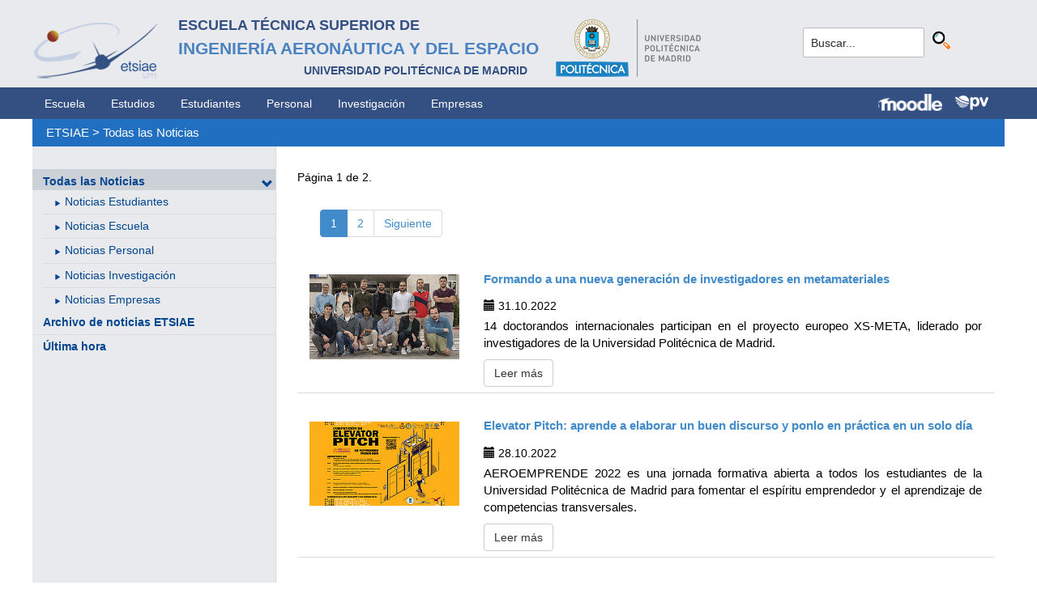

--- FILE ---
content_type: text/html; charset=utf-8
request_url: https://www.etsiae.upm.es/index.php?id=142&L=336&tx_news_pi1%5BoverwriteDemand%5D%5Byear%5D=2022&tx_news_pi1%5BoverwriteDemand%5D%5Bmonth%5D=10&tx_news_pi1%5Bcontroller%5D=News&cHash=78efe04088939a7c2cdb2cd85f156d12
body_size: 6918
content:
<!DOCTYPE html>
<html lang="es-ES">
<head>

<meta charset="utf-8">
<!-- 
	This website is powered by TYPO3 - inspiring people to share!
	TYPO3 is a free open source Content Management Framework initially created by Kasper Skaarhoj and licensed under GNU/GPL.
	TYPO3 is copyright 1998-2018 of Kasper Skaarhoj. Extensions are copyright of their respective owners.
	Information and contribution at https://typo3.org/
-->



<title>E.T.S.I. Aeronáutica y del Espacio: Todas las Noticias</title>
<meta name="generator" content="TYPO3 CMS">


<link rel="stylesheet" type="text/css" href="typo3temp/Assets/6e2ce31e40.css?1524492779" media="all">
<link rel="stylesheet" type="text/css" href="typo3conf/ext/cal/Resources/Public/v2/css/cal.css?1510654514" media="all">
<link rel="stylesheet" type="text/css" href="typo3conf/ext/sr_language_menu/Resources/Public/StyleSheets/SrLanguageMenu.css?1520587244" media="all">
<link rel="stylesheet" type="text/css" href="fileadmin/templates/ext/ke_search/ke_search_pi1.css?1523360084" media="all">








					<link rel="next" href="index.php?id=142&amp;L=1%252Fwp-login.php%2527%2527%27%2C1709396298&amp;tx_news_pi1%5Bcontroller%5D=News&amp;tx_news_pi1%5BoverwriteDemand%5D%5Bmonth%5D=10&amp;tx_news_pi1%5BoverwriteDemand%5D%5Byear%5D=2022&amp;tx_news_pi1%5B%40widget_0%5D%5BcurrentPage%5D=2&amp;cHash=b54cc50453557840ed0682cc19b6da40" />
				

  <meta http-equiv="Content-Type" content="text/html; charset=UTF-8" />
  <meta charset="UTF-8">
  <meta http-equiv="X-UA-Compatible" content="IE=edge">
  <!--etiqueta rwd-->
  <meta name="viewport" content="width=device-width, initial-scale=1">
  <!--estilos-->
  <link rel="shortcut icon" type="image/x-icon" href="fileadmin/html/images/logo_ico_etsiae.ico">
  <link rel="stylesheet" type="text/css" href="fileadmin/html/css/bootstrap.css">
  <link rel="stylesheet" type="text/css" href="fileadmin/html/css/style.css">
  <link rel="stylesheet" type="text/css" href="fileadmin/html/css/font-awesome.css">
  <link rel="stylesheet" type="text/css" href="fileadmin/html/css/font-awesome.min.css">
  <link rel="stylesheet" type="text/css" href="fileadmin/html/css/print.css" media="print">
  <!--<link rel="stylesheet" type="text/css" href="fileadmin/html/css/style_segundoNivel.css">-->
  <!-- scripts -->
  <script type="text/javascript" src="fileadmin/html/scripts/jquery-1.js"></script>
  <script type="text/javascript" src="fileadmin/html/scripts/bootstrap.js"></script>
  <script type="text/javascript" src="fileadmin/html/scripts/upm.js"></script>
    


</head>
<body>


  <!--INICIO MENUS ACCESIBILIDAD-->
  <div id="skip"><a href="#mainContent">Saltar a contenido</a></div>
  <div id="accesKeyMenu">
    <ul>
      <li><a href="#contenedor_informacion_principal" accesskey="2"></a></li>
      <li><a class="topMenuActionClose_ac" href="http://www.upm.es/institucional/UPM/WebUPM/Accesibilidad" accesskey="0"></a></li>
      <li><a href="http://upm.es/" accesskey="1"></a></li>
      <li><a href="#texto_buscador_rapido" accesskey="3">3 </a></li>
      <li><a href="http://upm.es/MapaWeb" accesskey="4"></a></li>
    </ul>    
  </div><!--/.accesKeyMenu-->
  <!--/FIN MENUS ACCESIBILIDAD-->

  <!--INICIO CABECERA-->
  <header id="headerUniversidad">
    <div class="wrapper">
      <div class="row">
        
        <div class="col-md-9 col-sm-9">
          <div class="centrar">
            <a href="http://www.etsiae.upm.es/">
              <div class="logo"><img src="fileadmin/html/images/logo.png" alt="E.T.S.I.Aeronáutica y del Espacio"></div>
              <div class="cabecera"><h2>Escuela Técnica Superior de  <br></h2><h1>Ingeniería Aeronáutica y del Espacio</h1><h3>Universidad Politécnica de Madrid<br></h3></div>
            </a>                  
            <a href="http://www.upm.es/" target="_blank"><div class="logoUPM"><img src="fileadmin/html/images/logoUPM.png" alt="Universidad Politécnica de Madrid"></div></a>            
            <div class="clearfix"></div>            
          </div>
        </div><!--/col-md-9-->
        
        <div class="col-md-3 col-sm-3 canales">          
  
          <!-- menu hamburguesa -->
          <div id="iconMenuMobile"><span class="fa fa-bars"></span></div>            
          <div id="buscador">
            <div class="tx-kesearch-pi1">
  
  <form method="get" id="form_kesearch_pi1" name="form_kesearch_pi1"  action="index.php?id=377&L=336">
    <fieldset class="kesearch_searchbox">
      
        <input type="hidden" name="id" value="377" />
      
      
        <input type="hidden" name="L" value="336" />
      
      
      

      <div class="kesearchbox">
        <input type="text" id="ke_search_sword" name="tx_kesearch_pi1[sword]" value="Buscar..." placeholder="Buscar..." onFocus="this.value=''" />
        <input type="image" id="kesearch_submit" src="fileadmin/templates/ext/ke_search/kesearch_submit.png" alt="Find" class="submit" />
        <div class="clearer">&nbsp;</div>
      </div>

      <input id="kesearchpagenumber" type="hidden" name="tx_kesearch_pi1[page]" value="1" />
      <input id="resetFilters" type="hidden" name="tx_kesearch_pi1[resetFilters]" value="0" />
      <input id="sortByField" type="hidden" name="tx_kesearch_pi1[sortByField]" value="" />
      <input id="sortByDir" type="hidden" name="tx_kesearch_pi1[sortByDir]" value="" />

      
      
    </fieldset>
  </form>

</div>

          </div>
          <div id="navlang">
            <!-- ###languageMenu### start -->
            <!-- ###languageMenu### stop -->
          </div>
        </div><!--/col-md-3 .canales-->

      </div><!--/row-->    
    </div><!--/.wrapper-->   
    
    
  </header>
  <!--/FIN CABECERA--> 
    
  <!--MENU SUPERIOR-->  
  <!-- menu horizontal -->
  <nav id="menuPrincipal">
    <div class="wrapper">
      <div id="barra">
      <ul class="nav nav-tabs"><li><a href="index.php?id=2&amp;L=1%252Fwp-login.php%2527%2527%27%2C1709396298">Escuela</a><li><a href="index.php?id=261&amp;L=1%252Fwp-login.php%2527%2527%27%2C1709396298">Estudios</a><li><a href="index.php?id=50&amp;L=1%252Fwp-login.php%2527%2527%27%2C1709396298">Estudiantes</a><li><a href="index.php?id=16&amp;L=1%252Fwp-login.php%2527%2527%27%2C1709396298">Personal</a><li><a href="index.php?id=17&amp;L=1%252Fwp-login.php%2527%2527%27%2C1709396298">Investigación</a><li><a href="index.php?id=39&amp;L=1%252Fwp-login.php%2527%2527%27%2C1709396298">Empresas</a></ul>  
      </div>
      <div id="navlang">
        <!-- ###languageMenu### start -->
        <!-- ###languageMenu### stop -->
      </div>
      
      <div class="accesos_nav">
        <div class="moodle_G"><a href="https://moodle.upm.es" title="Moodle UPM" target="_blank"><img src="fileadmin/html/images/icon_moodle.png"></a></div>
        <div class="moodle_P"><a href="https://moodle.upm.es" title="Moodle UPM" target="_blank"><img src="fileadmin/html/images/icon_moodle_peq.png"></a></div>
        <div class="pol_vir"><a href="https://www.upm.es/politecnica_virtual/" title="Polit&eacute;cnica Virtual" target="_blank"><img src="fileadmin/html/images/icon_pv.png"></a></div>
      </div>
    </div><!--/.wrapper-->
  </nav><!--/#menu horizontal-->


  <!-- menu movil -->
  <nav style="display: none;" id="menuMobile">
    <ul><li class="menulat_activo"><a href="index.php?id=142&amp;L=1%252Fwp-login.php%2527%2527%27%2C1709396298">Todas las Noticias</a><span class="glyphicon glyphicon-chevron-down flechaCerrar"></span><ul class="submenu_mobile"><li><span class="glyphicon glyphicon-play flechita"></span><a href="index.php?id=144&amp;L=1%252Fwp-login.php%2527%2527%27%2C1709396298">Noticias Estudiantes</a></li><li><span class="glyphicon glyphicon-play flechita"></span><a href="index.php?id=145&amp;L=1%252Fwp-login.php%2527%2527%27%2C1709396298">Noticias Escuela</a></li><li><span class="glyphicon glyphicon-play flechita"></span><a href="index.php?id=744&amp;L=1%252Fwp-login.php%2527%2527%27%2C1709396298">Noticias Personal</a></li><li><span class="glyphicon glyphicon-play flechita"></span><a href="index.php?id=745&amp;L=1%252Fwp-login.php%2527%2527%27%2C1709396298">Noticias Investigación</a></li><li><span class="glyphicon glyphicon-play flechita"></span><a href="index.php?id=746&amp;L=1%252Fwp-login.php%2527%2527%27%2C1709396298">Noticias Empresas</a></li></ul></li><li><a href="index.php?id=867&amp;L=1%252Fwp-login.php%2527%2527%27%2C1709396298">Archivo de noticias ETSIAE</a></li><li><a href="index.php?id=154&amp;L=1%252Fwp-login.php%2527%2527%27%2C1709396298">Última hora</a></li></ul>
    <!-- ###menu_mobile_titulo_tti### start -->
    <!-- ###menu_mobile_titulo_tti### stop -->
    <!-- ###menu_mobile_tti### start -->
    <!-- ###menu_mobile_tti### stop -->
    <ul class="canales">      
      <li><a href="https://moodle.upm.es">Moodle</a></li>      
      <li><a href="https://www.upm.es/politecnica_virtual/">PV</a></li>
    </ul>
    <div id="navlang_mobile">
        <!-- ###languageMenu### start -->
        <!-- ###languageMenu### stop -->
      <br />
    </div>
  </nav><!--/#menu movil -->  
  <!--/FIN MENU SUPERIOR-->

  <section id="caminoMigas">
    <div id="migas" class="wrapper"><a href="index.php?id=etsiae&amp;L=1%252Fwp-login.php%2527%2527%27%2C1709396298">ETSIAE</a>  &gt;&nbsp;<a href="index.php?id=142&amp;L=1%252Fwp-login.php%2527%2527%27%2C1709396298">Todas las Noticias</a></div>
  </section><!--/#caminoMigas-->


  <div id="contenido">
    <div class="wrapper">

      <!-- MENU IZDO -->
      <div id="menuLateral" class="col-sm-3">      
        <ul><li class="menulat_activo"><a href="index.php?id=142&amp;L=1%252Fwp-login.php%2527%2527%27%2C1709396298">Todas las Noticias</a><span class="glyphicon glyphicon-chevron-down flechaCerrar"></span><ul class="submenu_lateral"><li><span class="glyphicon glyphicon-play flechita"></span><a href="index.php?id=144&amp;L=1%252Fwp-login.php%2527%2527%27%2C1709396298">Noticias Estudiantes</a></li><li><span class="glyphicon glyphicon-play flechita"></span><a href="index.php?id=145&amp;L=1%252Fwp-login.php%2527%2527%27%2C1709396298">Noticias Escuela</a></li><li><span class="glyphicon glyphicon-play flechita"></span><a href="index.php?id=744&amp;L=1%252Fwp-login.php%2527%2527%27%2C1709396298">Noticias Personal</a></li><li><span class="glyphicon glyphicon-play flechita"></span><a href="index.php?id=745&amp;L=1%252Fwp-login.php%2527%2527%27%2C1709396298">Noticias Investigación</a></li><li><span class="glyphicon glyphicon-play flechita"></span><a href="index.php?id=746&amp;L=1%252Fwp-login.php%2527%2527%27%2C1709396298">Noticias Empresas</a></li></ul></li><li><a href="index.php?id=867&amp;L=1%252Fwp-login.php%2527%2527%27%2C1709396298">Archivo de noticias ETSIAE</a></li><li><a href="index.php?id=154&amp;L=1%252Fwp-login.php%2527%2527%27%2C1709396298">Última hora</a></li></ul>  
        
        <br>               
        <!-- ####titulo_tti### start -->
        <!-- ####titulo_tti### stop -->            
        <!-- ####tti### start -->
        <!-- ####tti### stop -->        
          
      </div>
      <!-- FIN MENU IZDO -->
           
   
      <!-- CONTENIDO CENTRO -->
      <div id="central" class="col-sm-9">
               
        

        <div id="contenidoCentral">      
          
	<!--  CONTENT ELEMENT, uid:38/list [begin] -->
		<div id="c38" class="csc-default">
		<!--  Header: [begin] -->
			<div class="csc-header csc-header-n1"></div>
		<!--  Header: [end] -->
			
		<!--  Plugin inserted: [begin] -->
			<div class="news">
	
	<!--TYPO3SEARCH_end-->
	
			<div class="row news-list-view">
				
						


	
	
		
			
			
				
			
		

		<div class="page-navigation">
			<p>
				Página 1 de 2.
			</p>
			<ul class="pagination">
				
				
				
				
					
							<li class="active"><span>1</span></li>
						
				
					
							<li>
								
										<a href="index.php?id=142&amp;L=1%252Fwp-login.php%2527%2527%27%2C1709396298&amp;tx_news_pi1%5Bcontroller%5D=News&amp;tx_news_pi1%5BoverwriteDemand%5D%5Bmonth%5D=10&amp;tx_news_pi1%5BoverwriteDemand%5D%5Byear%5D=2022&amp;tx_news_pi1%5B%40widget_0%5D%5BcurrentPage%5D=2&amp;cHash=b54cc50453557840ed0682cc19b6da40">2</a>
									
							</li>
						
				
				
				
				
					<li class="last next">
						<a href="index.php?id=142&amp;L=1%252Fwp-login.php%2527%2527%27%2C1709396298&amp;tx_news_pi1%5Bcontroller%5D=News&amp;tx_news_pi1%5BoverwriteDemand%5D%5Bmonth%5D=10&amp;tx_news_pi1%5BoverwriteDemand%5D%5Byear%5D=2022&amp;tx_news_pi1%5B%40widget_0%5D%5BcurrentPage%5D=2&amp;cHash=b54cc50453557840ed0682cc19b6da40">
							Siguiente
						</a>
					</li>
				
			</ul>
		</div>
		<div class="news-clear"></div>
	




							
								<!--
  =====================
    Partials/List/Item.html
-->


<div class="row news-list-item">
  <div class="col-md-3">
    <a title="Formando a una nueva generación de investigadores en metamateriales" href="index.php?id=737&amp;L=1%252Fwp-login.php%2527%2527%27%2C1709396298&amp;tx_news_pi1%5Bnews%5D=533&amp;tx_news_pi1%5Bcontroller%5D=News&amp;tx_news_pi1%5Baction%5D=detail&amp;cHash=013a62236f646faac290d429f23d14c0">
      
          <img class="img-responsive" src="fileadmin/_processed_/4/c/csm_XS-META_Portada_623ba52f72.jpg" width="300" height="169" alt="" />
        
    </a>
  </div>

  <div class="col-md-9 articletype-0" itemscope="itemscope" itemtype="http://schema.org/Article">
    <h3 itemprop="headline">
      <a title="Formando a una nueva generación de investigadores en metamateriales" href="index.php?id=737&amp;L=1%252Fwp-login.php%2527%2527%27%2C1709396298&amp;tx_news_pi1%5Bnews%5D=533&amp;tx_news_pi1%5Bcontroller%5D=News&amp;tx_news_pi1%5Baction%5D=detail&amp;cHash=013a62236f646faac290d429f23d14c0">
        Formando a una nueva generación de investigadores en metamateriales
      </a>
    </h3>

    <div class="extra">
  <!-- date -->          <span class="glyphicon glyphicon-calendar"> </span>
  <time datetime="2022-10-31">
    31.10.2022
    <meta itemprop="datePublished" content="2022-10-31" />
  </time>
</div>


    <!-- teaser -->
    <div class="lead" itemprop="description">
      
          <p class="bodytext"> 14 doctorandos internacionales participan en el proyecto europeo  XS-META, liderado por investigadores de la Universidad Politécnica de  Madrid. </p>
        
    </div>

    <a class="btn btn-default btn-read-more" title="Formando a una nueva generación de investigadores en metamateriales" href="index.php?id=737&amp;L=1%252Fwp-login.php%2527%2527%27%2C1709396298&amp;tx_news_pi1%5Bnews%5D=533&amp;tx_news_pi1%5Bcontroller%5D=News&amp;tx_news_pi1%5Baction%5D=detail&amp;cHash=013a62236f646faac290d429f23d14c0">
      Leer más
    </a>
  </div>
</div>
							
								<!--
  =====================
    Partials/List/Item.html
-->


<div class="row news-list-item">
  <div class="col-md-3">
    <a title="Elevator Pitch: aprende a elaborar un buen discurso y ponlo en práctica en un solo día" href="index.php?id=737&amp;L=1%252Fwp-login.php%2527%2527%27%2C1709396298&amp;tx_news_pi1%5Bnews%5D=532&amp;tx_news_pi1%5Bcontroller%5D=News&amp;tx_news_pi1%5Baction%5D=detail&amp;cHash=ef9061f66c723470a31838e1606d96a3">
      
          <img class="img-responsive" src="fileadmin/_processed_/1/3/csm_Elevator_pitch_-_portada_2cbaa267e8.jpg" width="300" height="169" alt="" />
        
    </a>
  </div>

  <div class="col-md-9 articletype-0" itemscope="itemscope" itemtype="http://schema.org/Article">
    <h3 itemprop="headline">
      <a title="Elevator Pitch: aprende a elaborar un buen discurso y ponlo en práctica en un solo día" href="index.php?id=737&amp;L=1%252Fwp-login.php%2527%2527%27%2C1709396298&amp;tx_news_pi1%5Bnews%5D=532&amp;tx_news_pi1%5Bcontroller%5D=News&amp;tx_news_pi1%5Baction%5D=detail&amp;cHash=ef9061f66c723470a31838e1606d96a3">
        Elevator Pitch: aprende a elaborar un buen discurso y ponlo en práctica en un solo día
      </a>
    </h3>

    <div class="extra">
  <!-- date -->          <span class="glyphicon glyphicon-calendar"> </span>
  <time datetime="2022-10-28">
    28.10.2022
    <meta itemprop="datePublished" content="2022-10-28" />
  </time>
</div>


    <!-- teaser -->
    <div class="lead" itemprop="description">
      
          <p class="bodytext">AEROEMPRENDE 2022 es una jornada formativa abierta a todos los estudiantes de la Universidad Politécnica de Madrid para fomentar el espíritu emprendedor y el aprendizaje de competencias transversales.</p>
        
    </div>

    <a class="btn btn-default btn-read-more" title="Elevator Pitch: aprende a elaborar un buen discurso y ponlo en práctica en un solo día" href="index.php?id=737&amp;L=1%252Fwp-login.php%2527%2527%27%2C1709396298&amp;tx_news_pi1%5Bnews%5D=532&amp;tx_news_pi1%5Bcontroller%5D=News&amp;tx_news_pi1%5Baction%5D=detail&amp;cHash=ef9061f66c723470a31838e1606d96a3">
      Leer más
    </a>
  </div>
</div>
							
								<!--
  =====================
    Partials/List/Item.html
-->


<div class="row news-list-item">
  <div class="col-md-3">
    <a title="La profesora Rosa Arnaldo, elegida miembro del Comité Científico de SESAR 3 JU" href="index.php?id=737&amp;L=1%252Fwp-login.php%2527%2527%27%2C1709396298&amp;tx_news_pi1%5Bnews%5D=531&amp;tx_news_pi1%5Bcontroller%5D=News&amp;tx_news_pi1%5Baction%5D=detail&amp;cHash=297cad4649bf98507147a556aeb3bba5">
      
          <img class="img-responsive" src="fileadmin/_processed_/5/3/csm_Rosa_Arnaldo_portada_2_399d81d321.jpg" width="300" height="169" alt="" />
        
    </a>
  </div>

  <div class="col-md-9 articletype-0" itemscope="itemscope" itemtype="http://schema.org/Article">
    <h3 itemprop="headline">
      <a title="La profesora Rosa Arnaldo, elegida miembro del Comité Científico de SESAR 3 JU" href="index.php?id=737&amp;L=1%252Fwp-login.php%2527%2527%27%2C1709396298&amp;tx_news_pi1%5Bnews%5D=531&amp;tx_news_pi1%5Bcontroller%5D=News&amp;tx_news_pi1%5Baction%5D=detail&amp;cHash=297cad4649bf98507147a556aeb3bba5">
        La profesora Rosa Arnaldo, elegida miembro del Comité Científico de SESAR 3 JU
      </a>
    </h3>

    <div class="extra">
  <!-- date -->          <span class="glyphicon glyphicon-calendar"> </span>
  <time datetime="2022-10-24">
    24.10.2022
    <meta itemprop="datePublished" content="2022-10-24" />
  </time>
</div>


    <!-- teaser -->
    <div class="lead" itemprop="description">
      
          <p class="bodytext"> La catedrática de la Universidad Politécnica de Madrid es experta en  gestión del tránsito aéreo, seguridad operacional y factores humanos en  aviación.</p>
        
    </div>

    <a class="btn btn-default btn-read-more" title="La profesora Rosa Arnaldo, elegida miembro del Comité Científico de SESAR 3 JU" href="index.php?id=737&amp;L=1%252Fwp-login.php%2527%2527%27%2C1709396298&amp;tx_news_pi1%5Bnews%5D=531&amp;tx_news_pi1%5Bcontroller%5D=News&amp;tx_news_pi1%5Baction%5D=detail&amp;cHash=297cad4649bf98507147a556aeb3bba5">
      Leer más
    </a>
  </div>
</div>
							
								<!--
  =====================
    Partials/List/Item.html
-->


<div class="row news-list-item">
  <div class="col-md-3">
    <a title="Un estudiante de ETSIAE recibe un premio en el Congreso Internacional de Astronáutica por la exposición de una investigación" href="index.php?id=737&amp;L=1%252Fwp-login.php%2527%2527%27%2C1709396298&amp;tx_news_pi1%5Bnews%5D=530&amp;tx_news_pi1%5Bcontroller%5D=News&amp;tx_news_pi1%5Baction%5D=detail&amp;cHash=1da2507c7b40f25d67a04d56f7bb8191">
      
          <img class="img-responsive" src="fileadmin/_processed_/2/7/csm_IAC_2022_LEEM_Portada_f633af0c94.jpg" width="300" height="169" alt="" />
        
    </a>
  </div>

  <div class="col-md-9 articletype-0" itemscope="itemscope" itemtype="http://schema.org/Article">
    <h3 itemprop="headline">
      <a title="Un estudiante de ETSIAE recibe un premio en el Congreso Internacional de Astronáutica por la exposición de una investigación" href="index.php?id=737&amp;L=1%252Fwp-login.php%2527%2527%27%2C1709396298&amp;tx_news_pi1%5Bnews%5D=530&amp;tx_news_pi1%5Bcontroller%5D=News&amp;tx_news_pi1%5Baction%5D=detail&amp;cHash=1da2507c7b40f25d67a04d56f7bb8191">
        Un estudiante de ETSIAE recibe un premio en el Congreso Internacional de Astronáutica por la exposición de una investigación
      </a>
    </h3>

    <div class="extra">
  <!-- date -->          <span class="glyphicon glyphicon-calendar"> </span>
  <time datetime="2022-10-20">
    20.10.2022
    <meta itemprop="datePublished" content="2022-10-20" />
  </time>
</div>


    <!-- teaser -->
    <div class="lead" itemprop="description">
      
          <p class="bodytext">El proyecto estudia diferentes parámetros para optimizar una máquina RPM  (de posicionamiento aleatorio) destinada a experimentación en  microgravedad en campos como la botánica y la microbiología.</p>
        
    </div>

    <a class="btn btn-default btn-read-more" title="Un estudiante de ETSIAE recibe un premio en el Congreso Internacional de Astronáutica por la exposición de una investigación" href="index.php?id=737&amp;L=1%252Fwp-login.php%2527%2527%27%2C1709396298&amp;tx_news_pi1%5Bnews%5D=530&amp;tx_news_pi1%5Bcontroller%5D=News&amp;tx_news_pi1%5Baction%5D=detail&amp;cHash=1da2507c7b40f25d67a04d56f7bb8191">
      Leer más
    </a>
  </div>
</div>
							
								<!--
  =====================
    Partials/List/Item.html
-->


<div class="row news-list-item">
  <div class="col-md-3">
    <a title="Un equipo de estudiantes e investigadores de la UPM en la final de un concurso de experimentos para la Estación Espacial China" href="index.php?id=737&amp;L=1%252Fwp-login.php%2527%2527%27%2C1709396298&amp;tx_news_pi1%5Bnews%5D=529&amp;tx_news_pi1%5Bcontroller%5D=News&amp;tx_news_pi1%5Baction%5D=detail&amp;cHash=0cd4553d673885d427ce76d9b1e8fed0">
      
          <img class="img-responsive" src="fileadmin/_processed_/4/6/csm_ThermoSlosh_team-_portada_7826aeddf0.jpg" width="300" height="169" alt="" />
        
    </a>
  </div>

  <div class="col-md-9 articletype-0" itemscope="itemscope" itemtype="http://schema.org/Article">
    <h3 itemprop="headline">
      <a title="Un equipo de estudiantes e investigadores de la UPM en la final de un concurso de experimentos para la Estación Espacial China" href="index.php?id=737&amp;L=1%252Fwp-login.php%2527%2527%27%2C1709396298&amp;tx_news_pi1%5Bnews%5D=529&amp;tx_news_pi1%5Bcontroller%5D=News&amp;tx_news_pi1%5Baction%5D=detail&amp;cHash=0cd4553d673885d427ce76d9b1e8fed0">
        Un equipo de estudiantes e investigadores de la UPM en la final de un concurso de experimentos para la Estación Espacial China
      </a>
    </h3>

    <div class="extra">
  <!-- date -->          <span class="glyphicon glyphicon-calendar"> </span>
  <time datetime="2022-10-19">
    19.10.2022
    <meta itemprop="datePublished" content="2022-10-19" />
  </time>
</div>


    <!-- teaser -->
    <div class="lead" itemprop="description">
      
          <p class="bodytext"> El equipo ThermoSlosh ha presentado un experimento sobre control de  fluidos en microgravedad al concurso “International Space Science and  Scientific Payload Competition”.</p>
        
    </div>

    <a class="btn btn-default btn-read-more" title="Un equipo de estudiantes e investigadores de la UPM en la final de un concurso de experimentos para la Estación Espacial China" href="index.php?id=737&amp;L=1%252Fwp-login.php%2527%2527%27%2C1709396298&amp;tx_news_pi1%5Bnews%5D=529&amp;tx_news_pi1%5Bcontroller%5D=News&amp;tx_news_pi1%5Baction%5D=detail&amp;cHash=0cd4553d673885d427ce76d9b1e8fed0">
      Leer más
    </a>
  </div>
</div>
							
								<!--
  =====================
    Partials/List/Item.html
-->


<div class="row news-list-item">
  <div class="col-md-3">
    <a title="Aprendizaje basado en retos: Optimización del proceso de carga y descarga de mercancía" href="index.php?id=737&amp;L=1%252Fwp-login.php%2527%2527%27%2C1709396298&amp;tx_news_pi1%5Bnews%5D=528&amp;tx_news_pi1%5Bcontroller%5D=News&amp;tx_news_pi1%5Baction%5D=detail&amp;cHash=3d74c682514a11906c1efccf8299e4ed">
      
          <img class="img-responsive" src="fileadmin/_processed_/c/a/csm_IDEA_Challenge_Portada_544fd3748b.jpg" width="300" height="169" alt="" />
        
    </a>
  </div>

  <div class="col-md-9 articletype-0" itemscope="itemscope" itemtype="http://schema.org/Article">
    <h3 itemprop="headline">
      <a title="Aprendizaje basado en retos: Optimización del proceso de carga y descarga de mercancía" href="index.php?id=737&amp;L=1%252Fwp-login.php%2527%2527%27%2C1709396298&amp;tx_news_pi1%5Bnews%5D=528&amp;tx_news_pi1%5Bcontroller%5D=News&amp;tx_news_pi1%5Baction%5D=detail&amp;cHash=3d74c682514a11906c1efccf8299e4ed">
        Aprendizaje basado en retos: Optimización del proceso de carga y descarga de mercancía
      </a>
    </h3>

    <div class="extra">
  <!-- date -->          <span class="glyphicon glyphicon-calendar"> </span>
  <time datetime="2022-10-18">
    18.10.2022
    <meta itemprop="datePublished" content="2022-10-18" />
  </time>
</div>


    <!-- teaser -->
    <div class="lead" itemprop="description">
      
          <p class="bodytext"> Este fue el reto al que se enfrentaron 60 estudiantes de la Universidad  Politécnica de Madrid en la segunda edición del hackathon iDΣΛ  Challenge, un proyecto de innovación educativa promovido desde la ETSI  Aeronáutica y del Espacio.</p>
        
    </div>

    <a class="btn btn-default btn-read-more" title="Aprendizaje basado en retos: Optimización del proceso de carga y descarga de mercancía" href="index.php?id=737&amp;L=1%252Fwp-login.php%2527%2527%27%2C1709396298&amp;tx_news_pi1%5Bnews%5D=528&amp;tx_news_pi1%5Bcontroller%5D=News&amp;tx_news_pi1%5Baction%5D=detail&amp;cHash=3d74c682514a11906c1efccf8299e4ed">
      Leer más
    </a>
  </div>
</div>
							
								<!--
  =====================
    Partials/List/Item.html
-->


<div class="row news-list-item">
  <div class="col-md-3">
    <a title="UPM2T, la iniciativa que premia la tecnología más puntera" href="index.php?id=737&amp;L=1%252Fwp-login.php%2527%2527%27%2C1709396298&amp;tx_news_pi1%5Bnews%5D=527&amp;tx_news_pi1%5Bcontroller%5D=News&amp;tx_news_pi1%5Baction%5D=detail&amp;cHash=0dc299e5af8d150c3aecec259a33403c">
      
          <img class="img-responsive" src="fileadmin/_processed_/b/d/csm_Imagen_UPM2T_B_portada_4ecca1cf6a.jpg" width="300" height="169" alt="" />
        
    </a>
  </div>

  <div class="col-md-9 articletype-0" itemscope="itemscope" itemtype="http://schema.org/Article">
    <h3 itemprop="headline">
      <a title="UPM2T, la iniciativa que premia la tecnología más puntera" href="index.php?id=737&amp;L=1%252Fwp-login.php%2527%2527%27%2C1709396298&amp;tx_news_pi1%5Bnews%5D=527&amp;tx_news_pi1%5Bcontroller%5D=News&amp;tx_news_pi1%5Baction%5D=detail&amp;cHash=0dc299e5af8d150c3aecec259a33403c">
        UPM2T, la iniciativa que premia la tecnología más puntera
      </a>
    </h3>

    <div class="extra">
  <!-- date -->          <span class="glyphicon glyphicon-calendar"> </span>
  <time datetime="2022-10-13">
    13.10.2022
    <meta itemprop="datePublished" content="2022-10-13" />
  </time>
</div>


    <!-- teaser -->
    <div class="lead" itemprop="description">
      
          <p class="bodytext"> UPM2T busca identificar, apoyar y premiar a las tecnologías con  mayor potencial de impacto, formar a los investigadores en capacidades  emprendedoras, y validar y fortalecer la relación tecnología-mercado.</p>
        
    </div>

    <a class="btn btn-default btn-read-more" title="UPM2T, la iniciativa que premia la tecnología más puntera" href="index.php?id=737&amp;L=1%252Fwp-login.php%2527%2527%27%2C1709396298&amp;tx_news_pi1%5Bnews%5D=527&amp;tx_news_pi1%5Bcontroller%5D=News&amp;tx_news_pi1%5Baction%5D=detail&amp;cHash=0dc299e5af8d150c3aecec259a33403c">
      Leer más
    </a>
  </div>
</div>
							
								<!--
  =====================
    Partials/List/Item.html
-->


<div class="row news-list-item">
  <div class="col-md-3">
    <a title="El profesor de la ETSIAE Álvaro Rodríguez Sanz recibe el premio “Talento y Tecnología 2022” del Ayuntamiento de Madrid" href="index.php?id=737&amp;L=1%252Fwp-login.php%2527%2527%27%2C1709396298&amp;tx_news_pi1%5Bnews%5D=526&amp;tx_news_pi1%5Bcontroller%5D=News&amp;tx_news_pi1%5Baction%5D=detail&amp;cHash=d7a4946116015949c7d25140c6a1e5c6">
      
          <img class="img-responsive" src="fileadmin/_processed_/9/f/csm_Entrega_premio_Alvaro_Rodriguez_Sanz_Ayto_Madrid_portada_20a45901c5.jpg" width="300" height="169" alt="" />
        
    </a>
  </div>

  <div class="col-md-9 articletype-0" itemscope="itemscope" itemtype="http://schema.org/Article">
    <h3 itemprop="headline">
      <a title="El profesor de la ETSIAE Álvaro Rodríguez Sanz recibe el premio “Talento y Tecnología 2022” del Ayuntamiento de Madrid" href="index.php?id=737&amp;L=1%252Fwp-login.php%2527%2527%27%2C1709396298&amp;tx_news_pi1%5Bnews%5D=526&amp;tx_news_pi1%5Bcontroller%5D=News&amp;tx_news_pi1%5Baction%5D=detail&amp;cHash=d7a4946116015949c7d25140c6a1e5c6">
        El profesor de la ETSIAE Álvaro Rodríguez Sanz recibe el premio “Talento y Tecnología 2022” del Ayuntamiento de Madrid
      </a>
    </h3>

    <div class="extra">
  <!-- date -->          <span class="glyphicon glyphicon-calendar"> </span>
  <time datetime="2022-10-11">
    11.10.2022
    <meta itemprop="datePublished" content="2022-10-11" />
  </time>
</div>


    <!-- teaser -->
    <div class="lead" itemprop="description">
      
          <p class="bodytext"> Este premio reconoce su tesis doctoral como la mejor de las presentadas  en la categoría de Investigación y Desarrollo Tecnológico.</p>
        
    </div>

    <a class="btn btn-default btn-read-more" title="El profesor de la ETSIAE Álvaro Rodríguez Sanz recibe el premio “Talento y Tecnología 2022” del Ayuntamiento de Madrid" href="index.php?id=737&amp;L=1%252Fwp-login.php%2527%2527%27%2C1709396298&amp;tx_news_pi1%5Bnews%5D=526&amp;tx_news_pi1%5Bcontroller%5D=News&amp;tx_news_pi1%5Baction%5D=detail&amp;cHash=d7a4946116015949c7d25140c6a1e5c6">
      Leer más
    </a>
  </div>
</div>
							
								<!--
  =====================
    Partials/List/Item.html
-->


<div class="row news-list-item">
  <div class="col-md-3">
    <a title="Investigadores de la UPM patentan un metamaterial con gran resistencia al daño por impacto" href="index.php?id=737&amp;L=1%252Fwp-login.php%2527%2527%27%2C1709396298&amp;tx_news_pi1%5Bnews%5D=520&amp;tx_news_pi1%5Bcontroller%5D=News&amp;tx_news_pi1%5Baction%5D=detail&amp;cHash=9ee0c62d5119e6fc861524a47a43ebb6">
      
          <img class="img-responsive" src="fileadmin/_processed_/2/9/csm_nota_sobre_patente_portada_44167cd63b.jpg" width="300" height="169" alt="" />
        
    </a>
  </div>

  <div class="col-md-9 articletype-0" itemscope="itemscope" itemtype="http://schema.org/Article">
    <h3 itemprop="headline">
      <a title="Investigadores de la UPM patentan un metamaterial con gran resistencia al daño por impacto" href="index.php?id=737&amp;L=1%252Fwp-login.php%2527%2527%27%2C1709396298&amp;tx_news_pi1%5Bnews%5D=520&amp;tx_news_pi1%5Bcontroller%5D=News&amp;tx_news_pi1%5Baction%5D=detail&amp;cHash=9ee0c62d5119e6fc861524a47a43ebb6">
        Investigadores de la UPM patentan un metamaterial con gran resistencia al daño por impacto
      </a>
    </h3>

    <div class="extra">
  <!-- date -->          <span class="glyphicon glyphicon-calendar"> </span>
  <time datetime="2022-10-10">
    10.10.2022
    <meta itemprop="datePublished" content="2022-10-10" />
  </time>
</div>


    <!-- teaser -->
    <div class="lead" itemprop="description">
      
          <p class="bodytext">El Grupo Avanzado de MOdelado y SImulación NO-lineal de Sólidos desarrolla un metamaterial que cambia sus propiedades mecánicas sin variar morfológicamente a nivel de celda.</p>
        
    </div>

    <a class="btn btn-default btn-read-more" title="Investigadores de la UPM patentan un metamaterial con gran resistencia al daño por impacto" href="index.php?id=737&amp;L=1%252Fwp-login.php%2527%2527%27%2C1709396298&amp;tx_news_pi1%5Bnews%5D=520&amp;tx_news_pi1%5Bcontroller%5D=News&amp;tx_news_pi1%5Baction%5D=detail&amp;cHash=9ee0c62d5119e6fc861524a47a43ebb6">
      Leer más
    </a>
  </div>
</div>
							
								<!--
  =====================
    Partials/List/Item.html
-->


<div class="row news-list-item">
  <div class="col-md-3">
    <a title="El rector de la UPM reclama más financiación para competir con las universidades de nuestro entorno" href="index.php?id=737&amp;L=1%252Fwp-login.php%2527%2527%27%2C1709396298&amp;tx_news_pi1%5Bnews%5D=525&amp;tx_news_pi1%5Bcontroller%5D=News&amp;tx_news_pi1%5Baction%5D=detail&amp;cHash=28232a8c6d478f3f4ba749bc252731e0">
      
          <img class="img-responsive" src="fileadmin/_processed_/e/5/csm_apertura_curso_Portada_c58311b77f.jpg" width="300" height="169" alt="" />
        
    </a>
  </div>

  <div class="col-md-9 articletype-0" itemscope="itemscope" itemtype="http://schema.org/Article">
    <h3 itemprop="headline">
      <a title="El rector de la UPM reclama más financiación para competir con las universidades de nuestro entorno" href="index.php?id=737&amp;L=1%252Fwp-login.php%2527%2527%27%2C1709396298&amp;tx_news_pi1%5Bnews%5D=525&amp;tx_news_pi1%5Bcontroller%5D=News&amp;tx_news_pi1%5Baction%5D=detail&amp;cHash=28232a8c6d478f3f4ba749bc252731e0">
        El rector de la UPM reclama más financiación para competir con las universidades de nuestro entorno
      </a>
    </h3>

    <div class="extra">
  <!-- date -->          <span class="glyphicon glyphicon-calendar"> </span>
  <time datetime="2022-10-07">
    07.10.2022
    <meta itemprop="datePublished" content="2022-10-07" />
  </time>
</div>


    <!-- teaser -->
    <div class="lead" itemprop="description">
      
          <p class="bodytext"> Guillermo Cisneros, rector de la Universidad Politécnica de Madrid,  presidió el acto de apertura del curso académico 2022/23, en el que puso  de manifiesto que la “inversión en el sistema universitario público de  la Comunidad de Madrid aporta unos retornos concretos que justifican su  rentabilidad como algo en lo que merece la pena invertir”.</p>
        
    </div>

    <a class="btn btn-default btn-read-more" title="El rector de la UPM reclama más financiación para competir con las universidades de nuestro entorno" href="index.php?id=737&amp;L=1%252Fwp-login.php%2527%2527%27%2C1709396298&amp;tx_news_pi1%5Bnews%5D=525&amp;tx_news_pi1%5Bcontroller%5D=News&amp;tx_news_pi1%5Baction%5D=detail&amp;cHash=28232a8c6d478f3f4ba749bc252731e0">
      Leer más
    </a>
  </div>
</div>
							
						


	
	
		
			
			
				
			
		

		<div class="page-navigation">
			<p>
				Página 1 de 2.
			</p>
			<ul class="pagination">
				
				
				
				
					
							<li class="active"><span>1</span></li>
						
				
					
							<li>
								
										<a href="index.php?id=142&amp;L=1%252Fwp-login.php%2527%2527%27%2C1709396298&amp;tx_news_pi1%5Bcontroller%5D=News&amp;tx_news_pi1%5BoverwriteDemand%5D%5Bmonth%5D=10&amp;tx_news_pi1%5BoverwriteDemand%5D%5Byear%5D=2022&amp;tx_news_pi1%5B%40widget_0%5D%5BcurrentPage%5D=2&amp;cHash=b54cc50453557840ed0682cc19b6da40">2</a>
									
							</li>
						
				
				
				
				
					<li class="last next">
						<a href="index.php?id=142&amp;L=1%252Fwp-login.php%2527%2527%27%2C1709396298&amp;tx_news_pi1%5Bcontroller%5D=News&amp;tx_news_pi1%5BoverwriteDemand%5D%5Bmonth%5D=10&amp;tx_news_pi1%5BoverwriteDemand%5D%5Byear%5D=2022&amp;tx_news_pi1%5B%40widget_0%5D%5BcurrentPage%5D=2&amp;cHash=b54cc50453557840ed0682cc19b6da40">
							Siguiente
						</a>
					</li>
				
			</ul>
		</div>
		<div class="news-clear"></div>
	




					
			</div>
		
	<!--TYPO3SEARCH_begin-->

</div>

		<!--  Plugin inserted: [end] -->
			</div>
	<!--  CONTENT ELEMENT, uid:38/list [end] -->
		
          
          <!-- ####formulario### start -->
          <!-- ####formulario### stop -->      
          
        </div><!-- ./contenidoCentral-->
      </div>
      <!-- FIN CONTENIDO CENTRO -->

    </div><!-- ./wrapper-->
  </div><!-- ./contenido-->

  <footer>
  <div class="row">
    <div class="col-sm-12 icons">
      <div class="wrapper">
        <div class="col-sm-8">          
          <div class="direccion">            
            <a href="https://www.upm.es/atencion_usuario/buzones.upm?buzon=102" target="_blank">Buz&oacute;n de quejas, sugerencias y felicitaciones</a> | <a href="http://www.upm.es/directorio" target="_blank"> Directorio UPM</a> | <a href="/fileadmin/documentos/Personal/Portada/Listin_ETSIAE.pdf" target="_blank"> Directorio ETSIAE</a> | <a href="fileadmin/html/../../index.php?id=263">Localizaci&oacute;n y contacto</a>
          </div>
        </div>

        <div class="col-sm-4">
          <div class="iconSocial">
            <a href="https://www.facebook.com/universidadpolitecnicademadrid" target="_blank"><span class="fa fa-facebook"></span></a>
            <a href="https://twitter.com/aeroespacialUPM" target="_blank"><span class="fa fa-twitter"></span></a>
            <a href="https://www.instagram.com/aeroespacial_upm/" target="_blank"><span class="fa fa-instagram"></span></a>
            <a href="http://www.youtube.com/user/UPM" target="_blank"><span class="fa fa-youtube-play"></span></a>
            <a href="https://www.upm.es/e-politecnica/" target="_blank"><span class="fa fa-wordpress"></span></a>
            <a href="http://www.flickr.com/photos/universidadpolitecnica/" target="_blank"><span class="fa fa-flickr"></span></a>
          </div>
        </div>
        
      </div>
    </div>
  </div>  
    
  <div class="row">
    <div class="col-sm-12 creditos">
      <div class="wrapper">        
        <div class="row">
          <p>©&nbsp;2017&nbsp;Escuela Técnica Superior de Ingeniería Aeronáutica y del Espacio<br>
          <a onclick="window.open('https://www.google.es/maps/place/UPM:+Escuela+T%C3%A9cnica+Superior+de+Ingenier%C3%ADa+Aeron%C3%A1utica+y+del+Espacio/@40.4409254,-3.7276201,17z/data=!3m1!4b1!4m2!3m1!1s0xd422838f7a55639:0xf2c6731294735c3a','popup', 'width=800,height=600,resizable=yes,scrollbars=yes'); return false;" href="https://www.google.es/maps/place/UPM:+Escuela+T%C3%A9cnica+Superior+de+Ingenier%C3%ADa+Aeron%C3%A1utica+y+del+Espacio/@40.4409254,-3.7276201,17z/data=!3m1!4b1!4m2!3m1!1s0xd422838f7a55639:0xf2c6731294735c3a">
            Pza. del Cardenal Cisneros, 3     </a> ✆ 910675534  -  910675572     <a href="mailto:info.aeroespacial@upm.es" target="_blank">info.aeroespacial@upm.es</a></p></div><!--/.row-->
      </div>
    </div>
  </div>
  </footer>




</body>
</html>
<!-- Cached page generated 25-01-26 00:14. Expires 26-01-26 00:00 -->
<!-- Parsetime: 0ms -->